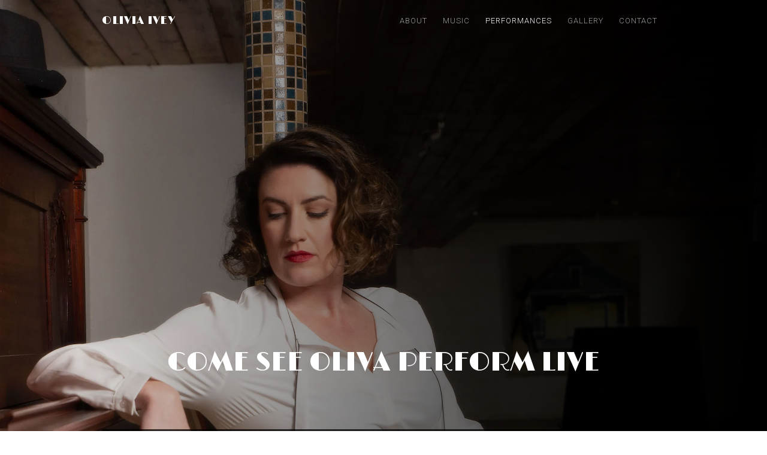

--- FILE ---
content_type: text/html
request_url: https://www.oliviaivey.com/tour
body_size: 1608
content:
<!DOCTYPE html><!-- This site was created in Webflow. https://webflow.com --><!-- Last Published: Fri Sep 26 2025 16:11:45 GMT+0000 (Coordinated Universal Time) --><html data-wf-domain="www.oliviaivey.com" data-wf-page="63e9110a1eb4ad4ba0ed369b" data-wf-site="63e911091eb4ad28f6ed3689"><head><meta charset="utf-8"/><title>Olivia Ivey</title><meta content="width=device-width, initial-scale=1" name="viewport"/><meta content="Webflow" name="generator"/><link href="https://cdn.prod.website-files.com/63e911091eb4ad28f6ed3689/css/oliviaivey.webflow.shared.1c7e57b9d.css" rel="stylesheet" type="text/css"/><link href="https://fonts.googleapis.com" rel="preconnect"/><link href="https://fonts.gstatic.com" rel="preconnect" crossorigin="anonymous"/><script src="https://ajax.googleapis.com/ajax/libs/webfont/1.6.26/webfont.js" type="text/javascript"></script><script type="text/javascript">WebFont.load({  google: {    families: ["Roboto:300,regular,500","Roboto Slab:regular","Limelight:regular","Noto Sans:300,regular,500,600,700"]  }});</script><script type="text/javascript">!function(o,c){var n=c.documentElement,t=" w-mod-";n.className+=t+"js",("ontouchstart"in o||o.DocumentTouch&&c instanceof DocumentTouch)&&(n.className+=t+"touch")}(window,document);</script><link href="https://cdn.prod.website-files.com/img/favicon.ico" rel="shortcut icon" type="image/x-icon"/><link href="https://cdn.prod.website-files.com/img/webclip.png" rel="apple-touch-icon"/></head><body class="subpage-background"><div data-collapse="medium" data-animation="default" data-duration="400" data-easing="ease" data-easing2="ease" role="banner" class="nav-bar w-nav"><div class="w-container"><a href="/" class="brand-link w-nav-brand"><h1 class="logo">Olivia Ivey</h1></a><nav role="navigation" class="nav-menu w-nav-menu"><a href="/about" class="nav-link w-nav-link">About</a><a href="/music" class="nav-link w-nav-link">Music</a><a href="/tour" aria-current="page" class="nav-link w-nav-link w--current">Performances</a><a href="/gallery" class="nav-link w-nav-link">Gallery</a><a href="/contact" class="nav-link w-nav-link">Contact</a></nav><div class="menu-button w-clearfix w-nav-button"><div class="menu-text">MENU</div><div class="menu-icon w-icon-nav-menu"></div></div></div></div><div class="content-wrapper w-container"><h1 class="page-title">Come SEE OLIVA PERFORM LIVE</h1><div class="collection-list-wrapper w-dyn-list"><div role="list" class="w-dyn-items"><div role="listitem" class="venue-list-item w-dyn-item"><div class="tour-date-row w-row"><div class="w-col w-col-2"><div>Oct 3, 2025</div></div><div class="w-col w-col-5"><div class="venue">Olivia Ivey with Dustin Cottrell at Bites over Peachtree Corners</div></div><div class="w-col w-col-3"><div>The Forum Peachtree Corners</div></div><div class="w-col w-col-2"><a href="#" class="rsvp-button w-button">Buy Tickets</a></div></div></div><div role="listitem" class="venue-list-item w-dyn-item"><div class="tour-date-row w-row"><div class="w-col w-col-2"><div>Oct 4, 2025</div></div><div class="w-col w-col-5"><div class="venue">Olivia Ivey with Dustin Cottrell and Cameron Allen (Private Event)</div></div><div class="w-col w-col-3"><div>Atlanta, GA</div></div><div class="w-col w-col-2"><a href="#" class="rsvp-button w-button">Buy Tickets</a></div></div></div><div role="listitem" class="venue-list-item w-dyn-item"><div class="tour-date-row w-row"><div class="w-col w-col-2"><div>Nov 22, 2025</div></div><div class="w-col w-col-5"><div class="venue">Olivia Ivey with A1A at The Atlanta Festival of Trees</div></div><div class="w-col w-col-3"><div>Duluth, GA</div></div><div class="w-col w-col-2"><a href="#" class="rsvp-button w-button">Buy Tickets</a></div></div></div><div role="listitem" class="venue-list-item w-dyn-item"><div class="tour-date-row w-row"><div class="w-col w-col-2"><div>Nov 25, 2025</div></div><div class="w-col w-col-5"><div class="venue">Olivia Ivey with Cailíní: The American Celtic Woman Experience at Georgia Festival of Trees</div></div><div class="w-col w-col-3"><div>Gas South Arena</div></div><div class="w-col w-col-2"><a href="#" class="rsvp-button w-button">Buy Tickets</a></div></div></div></div></div></div><div class="section"></div><div class="footer"><div class="w-container"><a href="#" class="footer-link w-inline-block"><img src="https://cdn.prod.website-files.com/63e911091eb4ad28f6ed3689/63e9110a1eb4ad7218ed36b8_social-03-white.svg" width="23" alt=""/></a><a href="#" class="footer-link w-inline-block"><img src="https://cdn.prod.website-files.com/63e911091eb4ad28f6ed3689/63e9110a1eb4ada620ed36ba_social-18-white.svg" width="23" alt=""/></a><a href="#" class="footer-link w-inline-block"><img src="https://cdn.prod.website-files.com/63e911091eb4ad28f6ed3689/63e9110a1eb4ad0676ed36d4_social-16-white.svg" width="23" alt=""/></a><a href="#" class="footer-link w-inline-block"><img src="https://cdn.prod.website-files.com/63e911091eb4ad28f6ed3689/63e9110a1eb4ad8006ed36ce_social-17-white.svg" width="23" alt=""/></a><div class="footer-text">Album art is used for demonstration purposes only. </div></div></div><script src="https://d3e54v103j8qbb.cloudfront.net/js/jquery-3.5.1.min.dc5e7f18c8.js?site=63e911091eb4ad28f6ed3689" type="text/javascript" integrity="sha256-9/aliU8dGd2tb6OSsuzixeV4y/faTqgFtohetphbbj0=" crossorigin="anonymous"></script><script src="https://cdn.prod.website-files.com/63e911091eb4ad28f6ed3689/js/webflow.schunk.fb28fe0fe28a6845.js" type="text/javascript"></script><script src="https://cdn.prod.website-files.com/63e911091eb4ad28f6ed3689/js/webflow.a9ba356d.d2f30196489a2709.js" type="text/javascript"></script></body></html>